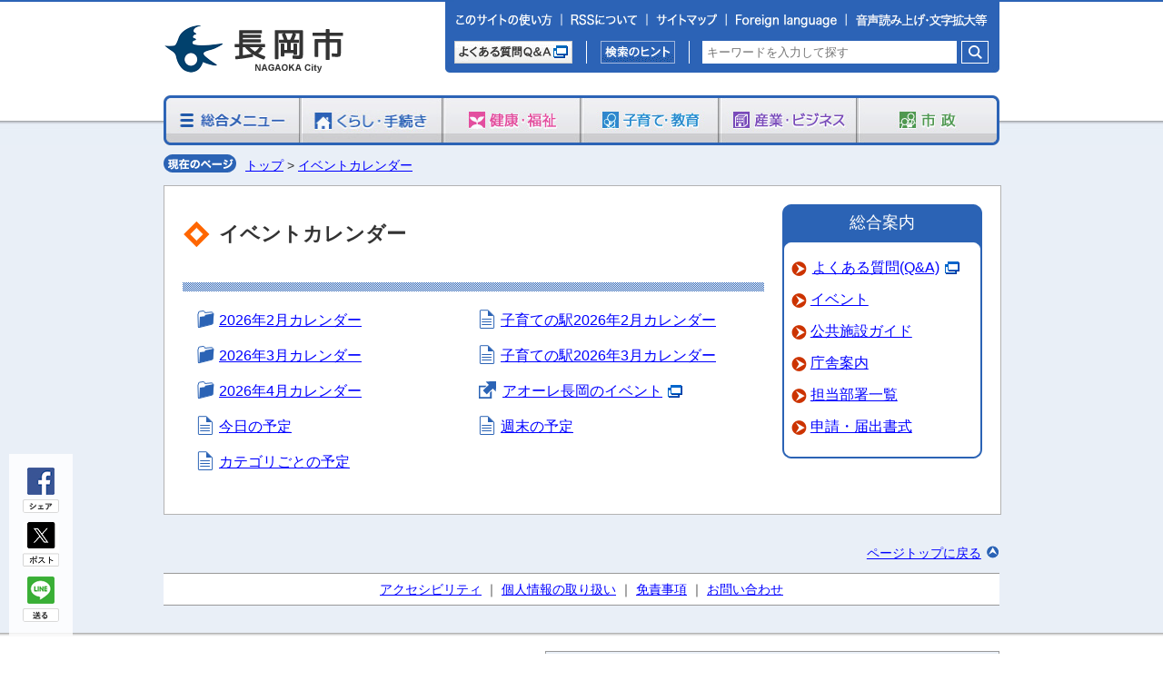

--- FILE ---
content_type: text/html
request_url: http://www.city.nagaoka.niigata.jp.cache.yimg.jp/event/index.html
body_size: 23566
content:
<?xml version="1.0" encoding="UTF-8"?>
<!DOCTYPE html PUBLIC "-//W3C//DTD XHTML 1.0 Transitional//EN" "http://www.w3.org/TR/xhtml1/DTD/xhtml1-transitional.dtd">
<html xmlns="http://www.w3.org/1999/xhtml" lang="ja" xml:lang="ja">  
<head>
<!-- Google Tag Manager -->
<script>(function(w,d,s,l,i){w[l]=w[l]||[];w[l].push({'gtm.start':
new Date().getTime(),event:'gtm.js'});var f=d.getElementsByTagName(s)[0],
j=d.createElement(s),dl=l!='dataLayer'?'&l='+l:'';j.async=true;j.src=
'https://www.googletagmanager.com/gtm.js?id='+i+dl;f.parentNode.insertBefore(j,f);
})(window,document,'script','dataLayer','GTM-M4XM7F42');</script>
<!-- End Google Tag Manager -->

<!-- Google tag (gtag.js) -->
<script async src="https://www.googletagmanager.com/gtag/js?id=G-63FJSV0R49"></script>
<script>
  window.dataLayer = window.dataLayer || [];
  function gtag(){dataLayer.push(arguments);}
  gtag('js', new Date());

  gtag('config', 'G-63FJSV0R49');
</script>
<meta http-equiv="Pragma" content="no-cache">
<meta http-equiv="Cache-Control" content="no-cache">
<meta http-equiv="Expires" content="Thu, 01 Dec 1994 16:00:00 GMT"> 
<meta http-equiv="Content-Type" content="text/html; charset=UTF-8" />
<meta http-equiv="Content-Style-Type" content="text/css" />
<meta http-equiv="Content-Script-Type" content="text/javascript" />
<meta http-equiv="X-UA-COMPATIBLE" content="IE=edge">
<meta name="referrer" content="no-referrer-when-downgrade" />
<meta name="viewport" content="width=device-width, initial-scale=1.0, maximum-scale=2.0, user-scalable=yes" />
<meta name="description" content="長岡市ウェブサイト" />
<meta name="keywords" content="新潟県,新潟,長岡市,長岡,Nagaoka,長岡市役所" />
<meta name="ROBOTS" content="index,follow">
<meta property="og:image" content="../images/og_img.jpg" />
<title>イベントカレンダー</title>
<link rel="shortcut icon" href="../images/favicon.ico" />
<link rel="stylesheet" href="../css/style.css?ver=11.27" type="text/css" charset="utf-8" />
<link rel="stylesheet" href="../css/smart.css?ver=11.27" type="text/css" charset="utf-8" />
<link rel="stylesheet" href="../css/asbg.css" type="text/css" charset="utf-8" />

<script type="text/javascript" src="../js/jquery-3.5.1.min.js"></script>
<script type="text/javascript" src="../js/common-j.js"></script>
<script type="text/javascript" src="../js/fontsize.js?ver=11.27"></script>
<script type="text/javascript" src="../js/accordion.js?ver=11.27"></script>
<script type="text/javascript" src="../js/jquery-ui-1.11.4.min.js"></script>

<script src="https://cdn-eas.readspeaker.com/script/13410/webReader/webReader.js?pids=wr&amp;forceAdapter=ioshtml5&amp;disable=translation,lookup" type="text/javascript" id="rs_req_Init"></script>
</head>

<body>
<!-- Google Tag Manager (noscript) -->
<noscript><iframe src="https://www.googletagmanager.com/ns.html?id=GTM-M4XM7F42"
height="0" width="0" style="display:none;visibility:hidden"></iframe></noscript>
<!-- End Google Tag Manager (noscript) -->


<div id="wrapper">


<!-- PCヘッダーエリア -->
<div id="headerbox" class="hidden_sp">
<!-- WCVPASTE!html!../_parts/parts-header1.html --><!-- ━━━━━━━━━━━━━━━━━━━━━━━━━ -->
<!-- EXCLUDE_MKNMZ_INDEXING_START -->
<div id="header">
	<h1 class="logo"><!-- WCVIMAGE --><a href="../index.html"><img src="../images/nagaoka_city2.gif" width="200" height="52" alt="長岡市公式サイト" /></a></h1>
	<div id="head_r">
		<div class="subnavi2"><!--
--><a href="../other/use.html" class="opticon opticon001 mobtn"><img src="../images/optimization/pc_1000.png" alt="このサイトの使い方" /></a><!--
--><a href="../other/rss.html" class="opticon opticon002 mobtn"><img src="../images/optimization/pc_1000.png" alt="RSSについて" /></a><!--
--><a href="../other/sitemap.html" class="opticon opticon003 mobtn"><img src="../images/optimization/pc_1000.png" alt="サイトマップ" /></a><!--
--><label for="langdisplay" class="opticon opticon014"><img src="../images/optimization/pc_1000.png" alt="Foreign language" /></label><!--
--><label for="asalldisplay" class="opticon opticon013"><img src="../images/optimization/pc_1000.png?ver=11.27" alt="音声・閲覧補助" /></label></div>
		<div class="clear"></div>

		<div class="itembox">
			<div class="qabox">
				<a href="http://qa.city.nagaoka.niigata.jp/" target="_blank" class="opticon opticon005 mobtn"><img src="../images/optimization/pc_1000.png" alt="よくある質問Ｑ＆Ａ" /></a>
			</div>
			<div class="searchbox3">
				<a href="../other/search.html" class="opticon opticon006 mobtn"><img src="../images/optimization/pc_1000.png" alt="検索のヒント" /></a>
			</div>
			<div class="searchbox4">
				<div class="l-search">
				<form id="cse-search-box" action="https://www.city.nagaoka.niigata.jp/other/result.html">
					<input type="text" name="q" class="l-search__text" placeholder="キーワードを入力して探す" value="" />
					<button class="l-search__btn"><img src="../images/btn-gsearch.png" alt="検索"></button>
				</form>
				</div>
			</div>
			<div class="clear"></div>
		</div>
	</div>
	<div class="clear"></div>
</div>

<div id="langcontainer">
	<input type="checkbox" id="langdisplay" value="">
	<div id="langbox">
		<a href="https://honyaku.j-server.com/LUCNAGAOKA/ns/w4/jaen">English</a>
		<a href="https://honyaku.j-server.com/LUCNAGAOKA/ns/w4/jazhb">繁体中文</a>
		<a href="https://honyaku.j-server.com/LUCNAGAOKA/ns/w4/jazh">簡体中文</a>
		<a href="https://honyaku.j-server.com/LUCNAGAOKA/ns/w4/jako">Korean</a>
		<a href="https://honyaku.j-server.com/LUCNAGAOKA/ns/w4/japt">Portugues</a>
		<a href="https://honyaku.j-server.com/LUCNAGAOKA/ns/w4/javi">Tiếng Việt</a>
		<a href="https://translate.google.com/translate?sl=ja&tl=fr&u=https://www.city.nagaoka.niigata.jp/">Français</a>
	</div>
</div>

<div id="ascontainer">
	<input type="checkbox" id="asalldisplay" name="asalldisplay" value="1">
	<div id="asallbox">
		<div class="asbgbtn">
			<span>背景色</span>
			<input type="button" name="asbgbtnstandard" data-bgcolor="standard" value="標準">
			<input type="button" name="asbgbtnblack" data-bgcolor="black" value="黒">
			<input type="button" name="asbgbtnblue" data-bgcolor="blue" value="青">
			<input type="button" name="asbgbtnyellow" data-bgcolor="yellow" value="黄">
		</div>
		<div class="asfsbtn">
			<span>文字サイズ</span>
			<input type="button" name="asfsbtnplus" value="拡大">
			<input type="button" name="asfsbtnzero" value="標準">
		</div>
		<div class="asrsbtn">
			<span>音声読み上げ</span>
			<div id="readspeaker_button1" class="rs_skip rsbtn rs_preserve rswrapped">
			<a href="https://app-eas.readspeaker.com/cgi-bin/rsent?customerid=13410&amp;lang=ja_jp&amp;readid=contentstop,contents,onecontents&amp;url=" title="音声で読み上げる" rel="nofollow" class="rsbtn_play" accesskey="L">
				<span class="rsbtn_left rsimg rspart"><span class="rsbtn_text"><span>読み上げる</span></span></span>
				<span class="rsbtn_right rsimg rsplay rspart"></span>
			</a>
			</div>
		</div>
		<div class="asclosebtn"><label for="asalldisplay">閉じる</label></div>
	</div>
</div>
<!-- EXCLUDE_MKNMZ_INDEXING_END -->
<!-- ━━━━━━━━━━━━━━━━━━━━━━━━━ --><!-- /WCVPASTE -->

<!-- グローバルナビゲーション -->
<div id="gnavi">
<!-- WCVPASTE!html!../_parts/parts-menu0.html --><!-- ━━━━━━━━━━━━━━━━━━━━━━━━━ -->
<!-- EXCLUDE_MKNMZ_INDEXING_START -->
	<ul id="0"><!--
		--><li kbn="menu"><!-- WCVIMAGE --><a href="../index_menu.html"><img src="../images/menu/menu001.jpg" width="152" height="55" alt="総合メニュー" class="btn" /></a></li><!--
		--><li kbn="kurashi"><!-- WCVIMAGE --><a href="../kurashi/index.html"><img src="../images/menu/menu002.jpg" width="156" height="55" alt="くらし・手続き" class="btn" /></a></li><!--
		--><li kbn="fukushi"><!-- WCVIMAGE --><a href="../fukushi/index.html"><img src="../images/menu/menu003.jpg" width="152" height="55" alt="健康・福祉" class="btn" /></a></li><!--
		--><li kbn="kosodate"><!-- WCVIMAGE --><a href="../kosodate/index.html"><img src="../images/menu/menu004.jpg" width="152" height="55" alt="子育て・教育" class="btn" /></a></li><!--
		--><li kbn="sangyou"><!-- WCVIMAGE --><a href="../sangyou/index.html"><img src="../images/menu/menu005.jpg" width="152" height="55" alt="産業・ビジネス" class="btn" /></a></li><!--
		--><li kbn="shisei"><!-- WCVIMAGE --><a href="../shisei/index.html"><img src="../images/menu/menu006.jpg" width="156" height="55" alt="市政" class="btn" /></a></li><!--
	--></ul>
	<ol id="gnavien" style="display:none;"><!--
		--><li><a href="../index_menu.html"><img src="../images/menu/menu001en.jpg" alt="総合メニュー" /></a></li><!--
		--><li><a href="../kurashi/index.html"><img src="../images/menu/menu002en.jpg" alt="くらし・手続き" /></a></li><!--
		--><li><a href="../fukushi/index.html"><img src="../images/menu/menu003en.jpg" alt="健康・福祉" /></a></li><!--
		--><li><a href="../kosodate/index.html"><img src="../images/menu/menu004en.jpg" alt="子育て・教育" /></a></li><!--
		--><li><a href="../sangyou/index.html"><img src="../images/menu/menu005en.jpg" alt="産業・ビジネス" /></a></li><!--
		--><li><a href="../shisei/index.html"><img src="../images/menu/menu006en.jpg" alt="市政" /></a></li><!--
	--></ol>
<!-- EXCLUDE_MKNMZ_INDEXING_END -->
<!-- ━━━━━━━━━━━━━━━━━━━━━━━━━ --><!-- /WCVPASTE -->
</div>
<!-- //グローバルナビゲーション -->
</div>
<!-- //PCヘッダーエリア -->


<!-- SPヘッダーエリア -->
<div id="spheaderbox" class="hidden_pc">
<!-- WCVPASTE!html!../_parts/parts-header2.html --><!-- ━━━━━━━━━━━━━━━━━━━━━━━━━ -->
<!-- EXCLUDE_MKNMZ_INDEXING_START -->
<div id="spheader">

	<div>
		<h1 class="logo"><!-- WCVIMAGE --><a href="../index.html"><img src="../images/sp/sp_nagaokacity2.png" alt="長岡市公式サイト" /></a></h1>
		<div id="menu_btn">
			<!-- WCVIMAGE --><img src="../images/sp/sp_supportbtn.png" alt="音声・閲覧補助" id="sp_menu_support" />
			<!-- WCVIMAGE --><img src="../images/sp/sp_menubtn.png?ver=11.27" alt="menu" id="sp_menu" />
		</div>
		<br class="clear" />
	</div>

	<div id="spmenu_support">
		<div id="spgnavi_support">
			<div class="asbgbtn">
				<span>背景色</span>
				<input type="button" name="asbgbtnstandard" data-bgcolor="standard" value="標準">
				<input type="button" name="asbgbtnblack" data-bgcolor="black" value="黒">
				<input type="button" name="asbgbtnblue" data-bgcolor="blue" value="青">
				<input type="button" name="asbgbtnyellow" data-bgcolor="yellow" value="黄">
			</div>
			<div class="asfsbtn">
				<span>文字サイズ</span>
				<input type="button" name="asfsbtnplus" value="拡大">
				<input type="button" name="asfsbtnzero" value="標準">
			</div>
			<div class="asrsbtn">
				<span>音声読み上げ</span>
				<div id="readspeaker_button2" class="rs_skip rsbtn rs_preserve rswrapped">
				<a href="https://app-eas.readspeaker.com/cgi-bin/rsent?customerid=13410&amp;lang=ja_jp&amp;readid=contentstop,contents,onecontents&amp;url=" title="音声で読み上げる" rel="nofollow" class="rsbtn_play" accesskey="L2">
					<span class="rsbtn_left rsimg rspart"><span class="rsbtn_text"><span>読み上げる</span></span></span>
					<span class="rsbtn_right rsimg rsplay rspart"></span>
				</a>
				</div>
			</div>
		</div>
	</div>

	<div id="spmenu">
		<div id="spgnavi">
			<ul>
				<li class="left"><p><a href="../index_menu.html"><span class="opticon menu1 opticonmenu"></span>総合メニュー</a></p></li>
				<li class="right"><p><a href="../kurashi/index.html"><span class="opticon menu2 opticonmenu"></span>くらし・手続き</a></p></li>
				<li class="left"><p><a href="../fukushi/index.html"><span class="opticon menu3 opticonmenu"></span>健康・福祉</a></p></li>
				<li class="right"><p><a href="../kosodate/index.html"><span class="opticon menu4 opticonmenu"></span>子育て・教育</a></p></li>
				<li class="left"><p><a href="../sangyou/index.html"><span class="opticon menu6 opticonmenu"></span>産業・ビジネス</a></p></li>
				<li class="right"><p><a href="../shisei/index.html"><span class="opticon menu7 opticonmenu"></span>市政</a></p></li>
			</ul>
			<br class="clear" />
		</div>

		<div id="spgnaviqa">
			<div class="qaleft">
				<a href="index.html" class="opticon opticonsp404"><img src="../images/optimization/sp_1000.png" alt="イベントカレンダー"></a>
			</div>
			<div class="qaright">
				<a href="../fukushi/cate01/isya.html" class="opticon opticonsp405"><img src="../images/optimization/sp_1000.png" alt="急患診療"></a>
			</div>
			<div class="clear"></div>
			<div class="qaleft">
				<a href="http://qa.city.nagaoka.niigata.jp/" target="_blank" class="opticon opticonsp402"><img src="../images/optimization/sp_1000.png" alt="よくある質問Q&A"></a>
			</div>
			<div class="qaright">
				<label for="langdisplaysp" class="opticon opticonsp406"><img src="../images/optimization/sp_1000.png" alt="Foreign language"></label>
			</div>
			<div class="clear"></div>
			<div id="langcontainersp">
				<input type="checkbox" id="langdisplaysp" value="">
				<div id="langboxsp">
					<a href="https://honyaku.j-server.com/LUCNAGAOKA/ns/w4/jaen">English</a>
					<a href="https://honyaku.j-server.com/LUCNAGAOKA/ns/w4/jazhb">繁体中文</a>
					<a href="https://honyaku.j-server.com/LUCNAGAOKA/ns/w4/jazh">簡体中文</a>
					<a href="https://honyaku.j-server.com/LUCNAGAOKA/ns/w4/jako">Korean</a>
					<a href="https://honyaku.j-server.com/LUCNAGAOKA/ns/w4/japt">Portugues</a>
					<a href="https://honyaku.j-server.com/LUCNAGAOKA/ns/w4/javi">Tiếng Việt</a>
					<a href="https://translate.google.com/translate?sl=ja&tl=fr&u=https://www.city.nagaoka.niigata.jp/">Français</a>
				</div>
			</div>
		</div>
	</div>


	<div class="itembox">
		<div class="searchbox4">
				<div class="l-search">
				<form id="cse-search-box-sp" action="https://www.city.nagaoka.niigata.jp/other/result.html">
					<input type="text" name="q" class="l-search__text" placeholder="キーワードを入力して探す" value="" />
					<button class="l-search__btn opticon opticonsp1000"><img src="../images/optimization/sp_1000.png" alt="検索"></button>
				</form>
				</div>
		</div>
	</div>

</div>

<div class="snsareasp">
<ul><li class="sns_fb"><div>シェア</div></li><li class="sns_tw"><div>ポスト</div></li><li class="sns_ln"><div>送る</div></li></ul>
<div class="clear"></div>
</div>

<!-- EXCLUDE_MKNMZ_INDEXING_END -->
<!-- ━━━━━━━━━━━━━━━━━━━━━━━━━ --><!-- /WCVPASTE -->
</div>
<!-- //SPヘッダーエリア -->









<!-- メインエリア -->
<div id="contwrap">

<!-- WCVPASTE!html!../parts-slidemenu_sub.html --><!-- ━━━━━━━━━━━━━━━━━━━━━━━━━ -->
<!-- ━━━━━━━━━━━━━━━━━━━━━━━━━ --><!-- /WCVPASTE -->

	<div id="container2">
		<div class="pankuzubox hidden_sp"><p><img src="../images/pankuzu.gif" alt="" /><!-- WCVCRUMBS!&gt;!nagaoka --><a href="../index.html">トップ</a> &gt; <a href="./">イベントカレンダー</a><!-- /WCVCRUMBS --></p></div>
		<div class="pankuzubox hidden_pc"><p><img src="../images/sp/pankuzu.png" alt="" /><!-- WCVCRUMBS!&gt;!nagaoka --><a href="../index.html">トップ</a> &gt; <a href="./">イベントカレンダー</a><!-- /WCVCRUMBS --></p></div>

<!--===== 2カラム：コンテンツエリア start ===============-->
		<div id="contentsarea2cal">

		<!-- メインコンテンツ -->
		<div id="contents">

			<div class="titlebox"><h2 class="nodate"><!-- WCVTITLE -->イベントカレンダー<!-- /WCVTITLE --></h2></div>

<!-- WCVTABLE!../_rows/index-common.rows -->
<!-- WCVROW!index-waku3col2!14025399210 -->
<div class="uimenuidx4">
<div class="categorylist">
<ul>
<!-- WCVTABLE!../_rows/item-listicon.rows -->


<!-- WCVROW!icofolder!14025399589 -->
<li class="icofolder"><!-- WCVTEXT --><a href="event02/">2026年2月カレンダー</a><!-- /WCVTEXT --></li>
<!-- /WCVROW -->
<!-- WCVROW!icohtml!14238124160 -->
<li class="icohtml"><!-- WCVTEXT --><a href="kosodate202602.html">子育ての駅2026年2月カレンダー</a><!-- /WCVTEXT --></li>
<!-- /WCVROW -->
<!-- WCVROW!icofolder!14025399590 -->
<li class="icofolder"><!-- WCVTEXT --><a href="event03/">2026年3月カレンダー</a><!-- /WCVTEXT --></li>
<!-- /WCVROW -->
<!-- WCVROW!icohtml!14238124161 -->
<li class="icohtml"><!-- WCVTEXT --><a href="kosodate202603.html">子育ての駅2026年3月カレンダー</a><!-- /WCVTEXT --></li>
<!-- /WCVROW -->
<!-- WCVROW!icofolder!14025399591 -->
<li class="icofolder"><!-- WCVTEXT --><a href="event04/">2026年4月カレンダー</a><!-- /WCVTEXT --></li>
<!-- /WCVROW -->
<!-- WCVROW!icolinkout!16360810860 -->
<li class="icolinkout"><!-- WCVTEXT --><a class="newwin" href="https://ao-re.jp/event/" target="_blank">アオーレ長岡のイベント</a><!-- /WCVTEXT --></li>
<!-- /WCVROW --><!-- WCVROW!icohtml!16015067610 -->
<li class="icohtml"><!-- WCVTEXT --><a href="https://www.city.nagaoka.niigata.jp/event/schedule/today.html">今日の予定</a><!-- /WCVTEXT --></li>
<!-- /WCVROW -->
<!-- WCVROW!icohtml!16015067611 -->
<li class="icohtml"><!-- WCVTEXT --><a href="https://www.city.nagaoka.niigata.jp/event/schedule/weekend.html">週末の予定</a><!-- /WCVTEXT --></li>
<!-- /WCVROW -->
<!-- WCVROW!icohtml!16015067612 -->
<li class="icohtml"><!-- WCVTEXT --><a href="https://www.city.nagaoka.niigata.jp/event/schedule/icon.html">カテゴリごとの予定</a><!-- /WCVTEXT --></li>
<!-- /WCVROW -->
<!-- /WCVTABLE --></ul>
</div>
</div>
<!-- /WCVROW -->
<!-- /WCVTABLE --></div>
		<!-- //メインコンテンツ -->


	<!-- 右メニュー -->
	<div id="contentsright">

<!-- WCVPASTE!html!../_parts/parts-rightmenu2.html --><!-- ━━━━━━━━━━━━━━━━━━━━━━━━━ -->
<div class="snsareasp hidden_pc">
<ul><li class="sns_fb"><div>シェア</div></li><li class="sns_tw"><div>ポスト</div></li><li class="sns_ln"><div>送る</div></li></ul>
<div class="clear"></div>
</div>
<!-- ━━━━━━━━━━━━━━━━━━━━━━━━━ --><!-- /WCVPASTE -->

<!-- WCVPASTE!html!../_parts/parts-rightmenu1.html --><!-- ━━━━━━━━━━━━━━━━━━━━━━━━━ -->
<!-- EXCLUDE_MKNMZ_INDEXING_START -->
	<div class="subinfobox">
		<div class="subinfohead"><p>総合案内</p></div>
		<div class="subinfolist">
		<ul>
			<li><!-- WCVTEXT --><a href="http://qa.city.nagaoka.niigata.jp/" target="_blank" class="newwin">よくある質問(Q&amp;A)</a><!-- /WCVTEXT --></li>
			<li><!-- WCVTEXT --><a href="index.html">イベント</a><!-- /WCVTEXT --></li>
			<li><!-- WCVTEXT --><a href="../shisetsu/index.html">公共施設ガイド</a><!-- /WCVTEXT --></li>
			<li><!-- WCVTEXT --><a href="../shisei/cate05/annai.html">庁舎案内</a><!-- /WCVTEXT --></li>
			<li><!-- WCVTEXT --><a href="../shisei/cate05/itiran.html">担当部署一覧</a><!-- /WCVTEXT --></li>
			<li><!-- WCVTEXT --><a href="../download/index.html">申請・届出書式</a><!-- /WCVTEXT --></li>
			<div class="clear"></div>
		</ul>
		</div>

	</div>
<!-- EXCLUDE_MKNMZ_INDEXING_END -->
<!-- ━━━━━━━━━━━━━━━━━━━━━━━━━ --><!-- /WCVPASTE -->

	</div>
	<!-- //右メニュー -->

	<div class="clear"></div>
	</div>
<!--===== 2カラム：コンテンツエリア end ===============-->

	</div><!--===== //container2 end ===============-->


<div id="footitem">
<!-- WCVPASTE!html!../_parts/parts-footer1.html --><!-- ━━━━━━━━━━━━━━━━━━━━━━━━━ -->
<!-- EXCLUDE_MKNMZ_INDEXING_START -->
	<div id="toTop" class="backtop"><p><a href="#wrapper">ページトップに戻る</a></p></div>
	<div class="footindex"><p><!-- WCVTEXT --><a href="../other/accessibility.html">アクセシビリティ</a>&nbsp;｜&nbsp;<a href="../other/privacy.html">個人情報の取り扱い</a>&nbsp;｜&nbsp;<a href="../other/menseki.html">免責事項</a>&nbsp;｜&nbsp;<a href="../other/toiawase.html">お問い合わせ</a><!-- /WCVTEXT --></p></div>

<!-- EXCLUDE_MKNMZ_INDEXING_END -->
<!-- ━━━━━━━━━━━━━━━━━━━━━━━━━ --><!-- /WCVPASTE -->
</div>

</div><!--===== //メインエリア contwrap end ===============-->








<!-- フッターエリア -->


<div id="footerarea">
<!-- WCVPASTE!html!../_parts/parts-footer2.html --><!-- ━━━━━━━━━━━━━━━━━━━━━━━━━ -->
<!-- EXCLUDE_MKNMZ_INDEXING_START -->
<div id="footer">
	<div class="footerinforight">
<!-- WCVTEXT --><span>長岡市役所総合窓口（アオーレ長岡東棟1階）</span><br />
平日：午前8時30分～午後5時15分／土・祝：午前9時～午後5時<br />
休業日：日曜日・年末年始<br />
※日曜日と祝日が重なる場合は、お休みとなります。<br />
※<a href="../shisei/cate05/ao-re/reception-status.html">総合窓口の待ち人数はこちらから確認できます。</a><br />
<span>上記以外の担当部署</span><br />
平日　　午前8時30分～午後5時15分<br />
※部署、施設によっては、開庁・開館の日・時間が異なるところがあります。<!-- /WCVTEXT -->
	</div>
	<div class="footerinfoleft">
	<img src="../images/img_footid.gif" width="180" height="45" alt="長岡市役所" /><br />
	<address>〒940-8501　新潟県長岡市大手通1丁目4番地10　<a href="../shisei/cate05/ao-re/access.html" class="opticon opticoncm000"><img src="../images/optimization/pc_1000.png" alt="アクセス" /></a><br />
	電話：0258-35-1122（代表）　FAX：0258-39-2275（代表）<br />
	法人番号：7000020152021（<a href="../shisei/cate01/my-number.html#10">法人番号について</a>）<br />
	［<a href="../kurashi/cate02/invoice-number.html">適格請求書発行事業者登録番号はこちら</a>］</address>
	<p class="copyright">Copyright &copy; 2006 Nagaoka City. All Rights Reserved.</p>
	</div>
	<br class="clear" />
	</div>
</div>
<!-- EXCLUDE_MKNMZ_INDEXING_END -->
<!-- ━━━━━━━━━━━━━━━━━━━━━━━━━ --><!-- /WCVPASTE -->
</div><!-- //フッターエリア footerarea end ===============-->


</div><!--===== //全体 wrapper end ===============-->

<!-- WCVPASTE!html!../_parts/parts-slashbody.html --><!-- ━━━━━━━━━━━━━━━━━━━━━━━━━ -->
<div id="snsarea" class="hidden_sp">
<ul><li class="sns_fb">Facebook</li><li class="sns_tw">X</li><li class="sns_ln">LINE</li></ul>
</div>
<!-- ━━━━━━━━━━━━━━━━━━━━━━━━━ --><!-- /WCVPASTE -->

</body>

</html>